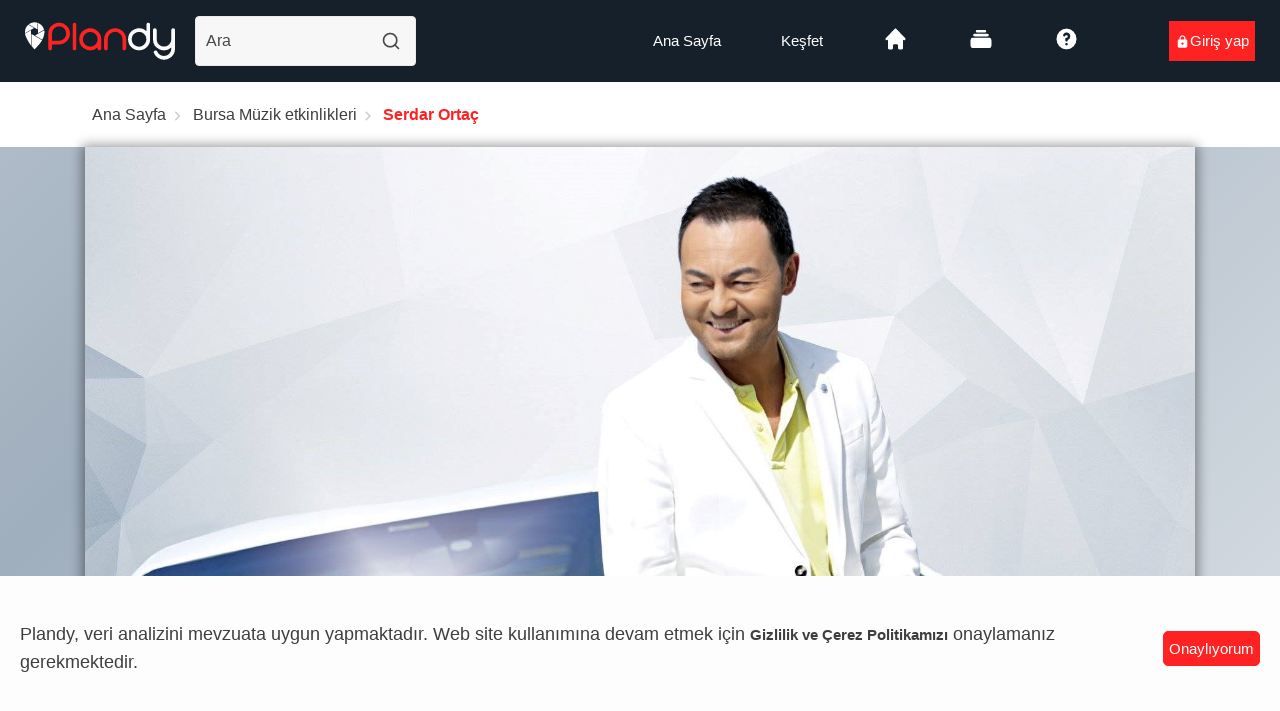

--- FILE ---
content_type: application/javascript; charset=utf-8
request_url: https://plandy.me/_next/static/chunks/2802-72e28b311b3614fc.js
body_size: 3716
content:
(self.webpackChunk_N_E=self.webpackChunk_N_E||[]).push([[2802],{53642:function(e,t){"use strict";t.Z=function(e,t,n){return t in e?Object.defineProperty(e,t,{value:n,enumerable:!0,configurable:!0,writable:!0}):e[t]=n,e}},86565:function(e,t,n){"use strict";var o=n(65957);Object.defineProperty(t,"__esModule",{value:!0}),t.replaceElement=a,t.cloneElement=function(e,t){return a(e,e,t)},t.isValidElement=void 0;var i=o(n(59496)),r=i.isValidElement;function a(e,t,n){return r(e)?i.cloneElement(e,"function"==typeof n?n(e.props||{}):n):t}t.isValidElement=r},20485:function(e,t){"use strict";Object.defineProperty(t,"__esModule",{value:!0}),t.tupleNum=t.tuple=void 0;var n=function(){for(var e=arguments.length,t=Array(e),n=0;n<e;n++)t[n]=arguments[n];return t};t.tuple=n;var o=function(){for(var e=arguments.length,t=Array(e),n=0;n<e;n++)t[n]=arguments[n];return t};t.tupleNum=o},25517:function(e,t){"use strict";function n(e,t,n,o){return!1}Object.defineProperty(t,"__esModule",{value:!0}),t.getDomainLocale=n,("function"==typeof t.default||"object"==typeof t.default&&null!==t.default)&&void 0===t.default.__esModule&&(Object.defineProperty(t.default,"__esModule",{value:!0}),Object.assign(t.default,t),e.exports=t.default)},28124:function(e,t,n){"use strict";Object.defineProperty(t,"__esModule",{value:!0});var o=n(53642).Z,i=n(30553).Z,r=n(30867).Z;Object.defineProperty(t,"__esModule",{value:!0}),t.default=function(e){var t,n,l=e.src,u=e.sizes,v=e.unoptimized,m=void 0!==v&&v,w=e.priority,j=void 0!==w&&w,E=e.loading,C=e.lazyRoot,L=e.lazyBoundary,R=e.className,k=e.quality,M=e.width,O=e.height,I=e.style,P=e.objectFit,N=e.objectPosition,q=e.onLoadingComplete,B=e.placeholder,T=void 0===B?"empty":B,Z=e.blurDataURL,U=c(e,["src","sizes","unoptimized","priority","loading","lazyRoot","lazyBoundary","className","quality","width","height","style","objectFit","objectPosition","onLoadingComplete","placeholder","blurDataURL"]),D=s.useContext(g.ImageConfigContext),W=s.useMemo(function(){var e=h||D||f.imageConfigDefault,t=r(e.deviceSizes).concat(r(e.imageSizes)).sort(function(e,t){return e-t}),n=e.deviceSizes.sort(function(e,t){return e-t});return a({},e,{allSizes:t,deviceSizes:n})},[D]),H=u?"responsive":"intrinsic";"layout"in U&&(U.layout&&(H=U.layout),delete U.layout);var V=z;if("loader"in U){if(U.loader){var F=U.loader;V=function(e){e.config;var t=c(e,["config"]);return F(t)}}delete U.loader}var G="";if(function(e){var t;return"object"==typeof e&&(x(e)||void 0!==e.src)}(l)){var K=x(l)?l.default:l;if(!K.src)throw Error("An object should only be passed to the image component src parameter if it comes from a static image import. It must include src. Received ".concat(JSON.stringify(K)));if(Z=Z||K.blurDataURL,G=K.src,(!H||"fill"!==H)&&(O=O||K.height,M=M||K.width,!K.height||!K.width))throw Error("An object should only be passed to the image component src parameter if it comes from a static image import. It must include height and width. Received ".concat(JSON.stringify(K)))}l="string"==typeof l?l:G;var J=!j&&("lazy"===E||void 0===E);(l.startsWith("data:")||l.startsWith("blob:"))&&(m=!0,J=!1),y.has(l)&&(J=!1),W.unoptimized&&(m=!0);var Q=i(s.useState(!1),2),X=Q[0],Y=Q[1],$=i(p.useIntersection({rootRef:void 0===C?null:C,rootMargin:L||"200px",disabled:!J}),3),ee=$[0],et=$[1],en=$[2],eo=!J||et,ei={boxSizing:"border-box",display:"block",overflow:"hidden",width:"initial",height:"initial",background:"none",opacity:1,border:0,margin:0,padding:0},er={boxSizing:"border-box",display:"block",width:"initial",height:"initial",background:"none",opacity:1,border:0,margin:0,padding:0},ea=!1,el=_(M),eu=_(O),ec=_(k),es=Object.assign({},I,{position:"absolute",top:0,left:0,bottom:0,right:0,boxSizing:"border-box",padding:0,border:"none",margin:"auto",display:"block",width:0,height:0,minWidth:"100%",maxWidth:"100%",minHeight:"100%",maxHeight:"100%",objectFit:P,objectPosition:N}),ed="blur"!==T||X?{}:{backgroundSize:P||"cover",backgroundPosition:N||"0% 0%",filter:"blur(20px)",backgroundImage:'url("'.concat(Z,'")')};if("fill"===H)ei.display="block",ei.position="absolute",ei.top=0,ei.left=0,ei.bottom=0,ei.right=0;else if(void 0!==el&&void 0!==eu){var ef=eu/el,ep=isNaN(ef)?"100%":"".concat(100*ef,"%");"responsive"===H?(ei.display="block",ei.position="relative",ea=!0,er.paddingTop=ep):"intrinsic"===H?(ei.display="inline-block",ei.position="relative",ei.maxWidth="100%",ea=!0,er.maxWidth="100%",t="data:image/svg+xml,%3csvg%20xmlns=%27http://www.w3.org/2000/svg%27%20version=%271.1%27%20width=%27".concat(el,"%27%20height=%27").concat(eu,"%27/%3e")):"fixed"===H&&(ei.display="inline-block",ei.position="relative",ei.width=el,ei.height=eu)}var eg={src:b,srcSet:void 0,sizes:void 0};eo&&(eg=S({config:W,src:l,unoptimized:m,layout:H,width:el,quality:ec,sizes:u,loader:V}));var ev=l,em=(o(n={},"imagesrcset",eg.srcSet),o(n,"imagesizes",eg.sizes),o(n,"crossOrigin",U.crossOrigin),n),eh=s.default.useLayoutEffect,ey=s.useRef(q),eb=s.useRef(l);s.useEffect(function(){ey.current=q},[q]),eh(function(){eb.current!==l&&(en(),eb.current=l)},[en,l]);var ew=a({isLazy:J,imgAttributes:eg,heightInt:eu,widthInt:el,qualityInt:ec,layout:H,className:R,imgStyle:es,blurStyle:ed,loading:E,config:W,unoptimized:m,placeholder:T,loader:V,srcString:ev,onLoadingCompleteRef:ey,setBlurComplete:Y,setIntersection:ee,isVisible:eo,noscriptSizes:u},U);return s.default.createElement(s.default.Fragment,null,s.default.createElement("span",{style:ei},ea?s.default.createElement("span",{style:er},t?s.default.createElement("img",{style:{display:"block",maxWidth:"100%",width:"initial",height:"initial",background:"none",opacity:1,border:0,margin:0,padding:0},alt:"","aria-hidden":!0,src:t}):null):null,s.default.createElement(A,Object.assign({},ew))),j?s.default.createElement(d.default,null,s.default.createElement("link",Object.assign({key:"__nimg-"+eg.src+eg.srcSet+eg.sizes,rel:"preload",as:"image",href:eg.srcSet?void 0:eg.src},em))):null)};var a=n(5506).Z,l=n(57022).Z,u=n(88889).Z,c=n(5997).Z,s=u(n(59496)),d=l(n(30043)),f=n(3559),p=n(42440),g=n(77089);n(45380);var v=n(59890);function m(e){return"/"===e[0]?e.slice(1):e}var h={deviceSizes:[576,768,828,1080,1200,1920],imageSizes:[16,48,64,128,256,384,464],path:"/_next/image",loader:"default",dangerouslyAllowSVG:!1,unoptimized:!1},y=new Set,b="[data-uri]",w=new Map([["default",function(e){var t=e.config,n=e.src,o=e.width,i=e.quality;return n.endsWith(".svg")&&!t.dangerouslyAllowSVG?n:"".concat(v.normalizePathTrailingSlash(t.path),"?url=").concat(encodeURIComponent(n),"&w=").concat(o,"&q=").concat(i||75)}],["imgix",function(e){var t=e.config,n=e.src,o=e.width,i=e.quality,r=new URL("".concat(t.path).concat(m(n))),a=r.searchParams;return a.set("auto",a.getAll("auto").join(",")||"format"),a.set("fit",a.get("fit")||"max"),a.set("w",a.get("w")||o.toString()),i&&a.set("q",i.toString()),r.href}],["cloudinary",function(e){var t,n=e.config,o=e.src,i=e.width,r=["f_auto","c_limit","w_"+i,"q_"+(e.quality||"auto")].join(",")+"/";return"".concat(n.path).concat(r).concat(m(o))}],["akamai",function(e){var t=e.config,n=e.src,o=e.width;return"".concat(t.path).concat(m(n),"?imwidth=").concat(o)}],["custom",function(e){var t=e.src;throw Error('Image with src "'.concat(t,'" is missing "loader" prop.')+"\nRead more: https://nextjs.org/docs/messages/next-image-missing-loader")}],]);function x(e){return void 0!==e.default}function S(e){var t=e.config,n=e.src,o=e.unoptimized,i=e.layout,a=e.width,l=e.quality,u=e.sizes,c=e.loader;if(o)return{src:n,srcSet:void 0,sizes:void 0};var s=function(e,t,n,o){var i=e.deviceSizes,a=e.allSizes;if(o&&("fill"===n||"responsive"===n)){for(var l=/(^|\s)(1?\d?\d)vw/g,u=[];c=l.exec(o);c)u.push(parseInt(c[2]));if(u.length){var c,s,d=.01*(s=Math).min.apply(s,r(u));return{widths:a.filter(function(e){return e>=i[0]*d}),kind:"w"}}return{widths:a,kind:"w"}}return"number"!=typeof t||"fill"===n||"responsive"===n?{widths:i,kind:"w"}:{widths:r(new Set([t,2*t].map(function(e){return a.find(function(t){return t>=e})||a[a.length-1]}))),kind:"x"}}(t,a,i,u),d=s.widths,f=s.kind,p=d.length-1;return{sizes:u||"w"!==f?u:"100vw",srcSet:d.map(function(e,o){return"".concat(c({config:t,src:n,quality:l,width:e})," ").concat("w"===f?e:o+1).concat(f)}).join(", "),src:c({config:t,src:n,quality:l,width:d[p]})}}function _(e){return"number"==typeof e?e:"string"==typeof e?parseInt(e,10):void 0}function z(e){var t,n=(null==(t=e.config)?void 0:t.loader)||"default",o=w.get(n);if(o)return o(e);throw Error('Unknown "loader" found in "next.config.js". Expected: '.concat(f.VALID_LOADERS.join(", "),". Received: ").concat(n))}function j(e,t,n,o,i,r){e&&e.src!==b&&e["data-loaded-src"]!==t&&(e["data-loaded-src"]=t,("decode"in e?e.decode():Promise.resolve()).catch(function(){}).then(function(){if(e.parentNode&&(y.add(t),"blur"===o&&r(!0),null==i?void 0:i.current)){var n=e.naturalWidth,a=e.naturalHeight;i.current({naturalWidth:n,naturalHeight:a})}}))}var A=function(e){var t=e.imgAttributes,n=(e.heightInt,e.widthInt),o=e.qualityInt,i=e.layout,r=e.className,l=e.imgStyle,u=e.blurStyle,d=e.isLazy,f=e.placeholder,p=e.loading,g=e.srcString,v=e.config,m=e.unoptimized,h=e.loader,y=e.onLoadingCompleteRef,b=e.setBlurComplete,w=e.setIntersection,x=e.onLoad,_=e.onError,z=(e.isVisible,e.noscriptSizes),A=c(e,["imgAttributes","heightInt","widthInt","qualityInt","layout","className","imgStyle","blurStyle","isLazy","placeholder","loading","srcString","config","unoptimized","loader","onLoadingCompleteRef","setBlurComplete","setIntersection","onLoad","onError","isVisible","noscriptSizes"]);return p=d?"lazy":p,s.default.createElement(s.default.Fragment,null,s.default.createElement("img",Object.assign({},A,t,{decoding:"async","data-nimg":i,className:r,style:a({},l,u),ref:s.useCallback(function(e){w(e),(null==e?void 0:e.complete)&&j(e,g,i,f,y,b)},[w,g,i,f,y,b,]),onLoad:function(e){j(e.currentTarget,g,i,f,y,b),x&&x(e)},onError:function(e){"blur"===f&&b(!0),_&&_(e)}})),(d||"blur"===f)&&s.default.createElement("noscript",null,s.default.createElement("img",Object.assign({},A,S({config:v,src:g,unoptimized:m,layout:i,width:n,quality:o,sizes:z,loader:h}),{decoding:"async","data-nimg":i,style:l,className:r,loading:p}))))};("function"==typeof t.default||"object"==typeof t.default&&null!==t.default)&&void 0===t.default.__esModule&&(Object.defineProperty(t.default,"__esModule",{value:!0}),Object.assign(t.default,t),e.exports=t.default)},94705:function(e,t,n){"use strict";Object.defineProperty(t,"__esModule",{value:!0});var o=n(30553).Z;n(12359).default,Object.defineProperty(t,"__esModule",{value:!0}),t.default=void 0;var i=n(57022).Z,r=n(5997).Z,a=i(n(59496)),l=n(74429),u=n(64727),c=n(14969),s=n(80743),d=n(42440),f=n(25517),p=n(76096),g={};function v(e,t,n,o){if(e&&l.isLocalURL(t)){Promise.resolve(e.prefetch(t,n,o)).catch(function(e){});var i=o&&void 0!==o.locale?o.locale:e&&e.locale;g[t+"%"+n+(i?"%"+i:"")]=!0}}var m=a.default.forwardRef(function(e,t){var n,i,m=e.href,h=e.as,y=e.children,b=e.prefetch,w=e.passHref,x=e.replace,S=e.shallow,_=e.scroll,z=e.locale,j=e.onClick,A=e.onMouseEnter,E=e.onTouchStart,C=e.legacyBehavior,L=void 0===C?!0!==Boolean(!1):C,R=r(e,["href","as","children","prefetch","passHref","replace","shallow","scroll","locale","onClick","onMouseEnter","onTouchStart","legacyBehavior"]);n=y,L&&("string"==typeof n||"number"==typeof n)&&(n=a.default.createElement("a",null,n));var k=!1!==b,M=a.default.useContext(c.RouterContext),O=a.default.useContext(s.AppRouterContext);O&&(M=O);var I=a.default.useMemo(function(){var e=o(l.resolveHref(M,m,!0),2),t=e[0],n=e[1];return{href:t,as:h?l.resolveHref(M,h):n||t}},[M,m,h]),P=I.href,N=I.as,q=a.default.useRef(P),B=a.default.useRef(N);L&&(i=a.default.Children.only(n));var T=L?i&&"object"==typeof i&&i.ref:t,Z=o(d.useIntersection({rootMargin:"200px"}),3),U=Z[0],D=Z[1],W=Z[2],H=a.default.useCallback(function(e){(B.current!==N||q.current!==P)&&(W(),B.current=N,q.current=P),U(e),T&&("function"==typeof T?T(e):"object"==typeof T&&(T.current=e))},[N,T,P,W,U]);a.default.useEffect(function(){var e=D&&k&&l.isLocalURL(P),t=void 0!==z?z:M&&M.locale,n=g[P+"%"+N+(t?"%"+t:"")];e&&!n&&v(M,P,N,{locale:t})},[N,P,D,z,k,M]);var V={ref:H,onClick:function(e){L||"function"!=typeof j||j(e),L&&i.props&&"function"==typeof i.props.onClick&&i.props.onClick(e),e.defaultPrevented||function(e,t,n,o,i,r,u,c,s,d){if("A"!==e.currentTarget.nodeName.toUpperCase()||(!(p=(f=e).currentTarget.target)||"_self"===p)&&!f.metaKey&&!f.ctrlKey&&!f.shiftKey&&!f.altKey&&(!f.nativeEvent||2!==f.nativeEvent.which)&&l.isLocalURL(n)){e.preventDefault();var f,p,g=function(){"beforePopState"in t?t[i?"replace":"push"](n,o,{shallow:r,locale:c,scroll:u}):t[i?"replace":"push"](n,{forceOptimisticNavigation:!d})};s?a.default.startTransition(g):g()}}(e,M,P,N,x,S,_,z,Boolean(O),k)},onMouseEnter:function(e){L||"function"!=typeof A||A(e),L&&i.props&&"function"==typeof i.props.onMouseEnter&&i.props.onMouseEnter(e),!(!k&&O)&&l.isLocalURL(P)&&v(M,P,N,{priority:!0})},onTouchStart:function(e){L||"function"!=typeof E||E(e),L&&i.props&&"function"==typeof i.props.onTouchStart&&i.props.onTouchStart(e),!(!k&&O)&&l.isLocalURL(P)&&v(M,P,N,{priority:!0})}};if(!L||w||"a"===i.type&&!("href"in i.props)){var F=void 0!==z?z:M&&M.locale,G=M&&M.isLocaleDomain&&f.getDomainLocale(N,F,M.locales,M.domainLocales);V.href=G||p.addBasePath(u.addLocale(N,F,M&&M.defaultLocale))}return L?a.default.cloneElement(i,V):a.default.createElement("a",Object.assign({},R,V),n)});t.default=m,("function"==typeof t.default||"object"==typeof t.default&&null!==t.default)&&void 0===t.default.__esModule&&(Object.defineProperty(t.default,"__esModule",{value:!0}),Object.assign(t.default,t),e.exports=t.default)},42440:function(e,t,n){"use strict";Object.defineProperty(t,"__esModule",{value:!0});var o=n(30553).Z;Object.defineProperty(t,"__esModule",{value:!0}),t.useIntersection=function(e){var t,n=e.rootRef,c=e.rootMargin,s=e.disabled||!a,d=o(i.useState(!1),2),f=d[0],p=d[1],g=o(i.useState(null),2),v=g[0],m=g[1];return i.useEffect(function(){if(a){if(!s&&!f&&v&&v.tagName){var e,t,o,i,d,g,m;return t=function(e){return e&&p(e)},d=(i=function(e){var t,n={root:e.root||null,margin:e.rootMargin||""},o=u.find(function(e){return e.root===n.root&&e.margin===n.margin});if(o&&(t=l.get(o)))return t;var i=new Map;return t={id:n,observer:new IntersectionObserver(function(e){e.forEach(function(e){var t=i.get(e.target),n=e.isIntersecting||e.intersectionRatio>0;t&&n&&t(n)})},e),elements:i},u.push(n),l.set(n,t),t}(o={root:null==n?void 0:n.current,rootMargin:c})).id,g=i.observer,(m=i.elements).set(v,t),g.observe(v),function(){if(m.delete(v),g.unobserve(v),0===m.size){g.disconnect(),l.delete(d);var e=u.findIndex(function(e){return e.root===d.root&&e.margin===d.margin});e>-1&&u.splice(e,1)}}}}else if(!f){var h=r.requestIdleCallback(function(){return p(!0)});return function(){return r.cancelIdleCallback(h)}}},[v,s,c,n,f]),[m,f,i.useCallback(function(){p(!1)},[])]};var i=n(59496),r=n(35993),a="function"==typeof IntersectionObserver,l=new Map,u=[];("function"==typeof t.default||"object"==typeof t.default&&null!==t.default)&&void 0===t.default.__esModule&&(Object.defineProperty(t.default,"__esModule",{value:!0}),Object.assign(t.default,t),e.exports=t.default)},80743:function(e,t,n){"use strict";Object.defineProperty(t,"__esModule",{value:!0}),t.TemplateContext=t.GlobalLayoutRouterContext=t.LayoutRouterContext=t.AppRouterContext=void 0;var o=(0,n(57022).Z)(n(59496)),i=o.default.createContext(null);t.AppRouterContext=i;var r=o.default.createContext(null);t.LayoutRouterContext=r;var a=o.default.createContext(null);t.GlobalLayoutRouterContext=a;var l=o.default.createContext(null);t.TemplateContext=l},71691:function(e,t,n){e.exports=n(28124)},97948:function(e,t,n){e.exports=n(94705)}}]);

--- FILE ---
content_type: application/javascript; charset=utf-8
request_url: https://plandy.me/_next/static/chunks/3531-f2269bc2ed7a0be0.js
body_size: 4886
content:
"use strict";(self.webpackChunk_N_E=self.webpackChunk_N_E||[]).push([[3531],{80584:function(e,t,n){var o=n(65957),r=n(26538);Object.defineProperty(t,"__esModule",{value:!0}),t.default=function(){var e=c.useState([]),t=(0,l.default)(e,2),n=t[0],o=t[1];return[n,c.useCallback(function(e){return o(function(t){return[].concat((0,a.default)(t),[e])}),function(){o(function(t){return t.filter(function(t){return t!==e})})}},[])]};var a=r(n(66250)),l=r(n(16796)),c=o(n(59496))},6454:function(e,t,n){var o=n(65957),r=n(26538);Object.defineProperty(t,"__esModule",{value:!0}),t.default=void 0;var a=r(n(85591)),l=r(n(16796)),c=o(n(59496)),u=r(n(59713)),i=n(18245),f=function(e){var t=c.useRef(!1),n=c.useRef(),o=c.useState(!1),r=(0,l.default)(o,2),f=r[0],s=r[1];c.useEffect(function(){var t;if(e.autoFocus){var o=n.current;t=setTimeout(function(){return o.focus()})}return function(){t&&clearTimeout(t)}},[]);var d=function(n){var o=e.closeModal;n&&n.then&&(s(!0),n.then(function(){o.apply(void 0,arguments)},function(e){console.error(e),s(!1),t.current=!1}))},m=function(){var n,o=e.actionFn,r=e.closeModal;if(!t.current){if(t.current=!0,!o){r();return}if(o.length)n=o(r),t.current=!1;else if(!(n=o())){r();return}d(n)}},v=e.type,p=e.children,C=e.prefixCls,y=e.buttonProps;return c.createElement(u.default,(0,a.default)({},(0,i.convertLegacyProps)(v),{onClick:m,loading:f,prefixCls:C},y,{ref:n}),p)};t.default=f},66722:function(e,t,n){var o=n(65957),r=n(26538);Object.defineProperty(t,"__esModule",{value:!0}),t.default=void 0;var a=r(n(74298)),l=o(n(59496)),c=r(n(82187)),u=r(n(13210)),i=r(n(6454)),f=r(n(42538)),s=r(n(30007)),d=function(e){var t=e.icon,n=e.onCancel,o=e.onOk,r=e.close,d=e.zIndex,m=e.afterClose,v=e.visible,p=e.keyboard,C=e.centered,y=e.getContainer,g=e.maskStyle,b=e.okText,k=e.okButtonProps,E=e.cancelText,x=e.cancelButtonProps,h=e.direction,w=e.prefixCls,N=e.rootPrefixCls,T=e.bodyStyle,P=e.closable,O=e.closeIcon,R=e.modalRender,I=e.focusTriggerAfterClose;(0,f.default)(!("string"==typeof t&&t.length>2),"Modal","`icon` is using ReactNode instead of string naming in v4. Please check `".concat(t,"` at https://ant.design/components/icon"));var M=e.okType||"primary",Z="".concat(w,"-confirm"),S=!("okCancel"in e)||e.okCancel,_=e.width||416,j=e.style||{},F=void 0===e.mask||e.mask,A=void 0!==e.maskClosable&&e.maskClosable,L=null!==e.autoFocusButton&&(e.autoFocusButton||"ok"),B=e.transitionName||"zoom",D=e.maskTransitionName||"fade",z=(0,c.default)(Z,"".concat(Z,"-").concat(e.type),(0,a.default)({},"".concat(Z,"-rtl"),"rtl"===h),e.className),U=S&&l.createElement(i.default,{actionFn:n,closeModal:r,autoFocus:"cancel"===L,buttonProps:x,prefixCls:"".concat(N,"-btn")},E);return l.createElement(u.default,{prefixCls:w,className:z,wrapClassName:(0,c.default)((0,a.default)({},"".concat(Z,"-centered"),!!e.centered)),onCancel:function(){return r({triggerCancel:!0})},visible:v,title:"",transitionName:B,footer:"",maskTransitionName:D,mask:F,maskClosable:A,maskStyle:g,style:j,width:_,zIndex:d,afterClose:m,keyboard:p,centered:C,getContainer:y,closable:void 0!==P&&P,closeIcon:O,modalRender:R,focusTriggerAfterClose:I},l.createElement("div",{className:"".concat(Z,"-body-wrapper")},l.createElement(s.default,{prefixCls:N},l.createElement("div",{className:"".concat(Z,"-body"),style:T},t,void 0===e.title?null:l.createElement("span",{className:"".concat(Z,"-title")},e.title),l.createElement("div",{className:"".concat(Z,"-content")},e.content))),l.createElement("div",{className:"".concat(Z,"-btns")},U,l.createElement(i.default,{type:M,actionFn:o,closeModal:r,autoFocus:"ok"===L,buttonProps:k,prefixCls:"".concat(N,"-btn")},b))))};t.default=d},13210:function(e,t,n){var o,r=n(65957),a=n(26538);Object.defineProperty(t,"__esModule",{value:!0}),t.default=t.destroyFns=void 0;var l=a(n(74298)),c=a(n(85591)),u=r(n(59496)),i=a(n(25547)),f=a(n(82187)),s=a(n(18492)),d=a(n(73731)),m=n(56558),v=a(n(59713)),p=n(18245),C=a(n(85540)),y=n(30007),g=n(18500),b=function(e,t){var n={};for(var o in e)Object.prototype.hasOwnProperty.call(e,o)&&0>t.indexOf(o)&&(n[o]=e[o]);if(null!=e&&"function"==typeof Object.getOwnPropertySymbols)for(var r=0,o=Object.getOwnPropertySymbols(e);r<o.length;r++)0>t.indexOf(o[r])&&Object.prototype.propertyIsEnumerable.call(e,o[r])&&(n[o[r]]=e[o[r]]);return n};t.destroyFns=[];var k=function(e){o={x:e.pageX,y:e.pageY},setTimeout(function(){o=null},100)};(0,g.canUseDocElement)()&&document.documentElement.addEventListener("click",k,!0);var E=function(e){var t,n=u.useContext(y.ConfigContext),r=n.getPopupContainer,a=n.getPrefixCls,d=n.direction,g=function(t){var n=e.onCancel;n&&n(t)},k=function(t){var n=e.onOk;n&&n(t)},E=function(t){var n=e.okText,o=e.okType,r=e.cancelText,a=e.confirmLoading;return u.createElement(u.Fragment,null,u.createElement(v.default,(0,c.default)({onClick:g},e.cancelButtonProps),r||t.cancelText),u.createElement(v.default,(0,c.default)({},(0,p.convertLegacyProps)(o),{loading:a,onClick:k},e.okButtonProps),n||t.okText))},x=e.prefixCls,h=e.footer,w=e.visible,N=e.wrapClassName,T=e.centered,P=e.getContainer,O=e.closeIcon,R=e.focusTriggerAfterClose,I=b(e,["prefixCls","footer","visible","wrapClassName","centered","getContainer","closeIcon","focusTriggerAfterClose"]),M=a("modal",x),Z=u.createElement(C.default,{componentName:"Modal",defaultLocale:(0,m.getConfirmLocale)()},E),S=u.createElement("span",{className:"".concat(M,"-close-x")},O||u.createElement(s.default,{className:"".concat(M,"-close-icon")})),_=(0,f.default)(N,(t={},(0,l.default)(t,"".concat(M,"-centered"),!!T),(0,l.default)(t,"".concat(M,"-wrap-rtl"),"rtl"===d),t));return u.createElement(i.default,(0,c.default)({},I,{getContainer:void 0===P?r:P,prefixCls:M,wrapClassName:_,footer:void 0===h?Z:h,visible:w,mousePosition:o,onClose:g,closeIcon:S,focusTriggerAfterClose:void 0===R||R}))};E.useModal=d.default,E.defaultProps={width:520,transitionName:"zoom",maskTransitionName:"fade",confirmLoading:!1,visible:!1,okType:"primary"},t.default=E},61047:function(e,t,n){var o=n(65957),r=n(26538);Object.defineProperty(t,"__esModule",{value:!0}),t.default=function(e){var t=document.createElement("div");document.body.appendChild(t);var n=(0,a.default)((0,a.default)({},e),{close:u,visible:!0});function o(){c.unmountComponentAtNode(t)&&t.parentNode&&t.parentNode.removeChild(t);for(var n=arguments.length,o=Array(n),r=0;r<n;r++)o[r]=arguments[r];var a=o.some(function(e){return e&&e.triggerCancel});e.onCancel&&a&&e.onCancel.apply(e,o);for(var l=0;l<m.destroyFns.length;l++)if(m.destroyFns[l]===u){m.destroyFns.splice(l,1);break}}function r(e){var n=e.okText,o=e.cancelText,r=e.prefixCls,u=p(e,["okText","cancelText","prefixCls"]);setTimeout(function(){var e=(0,d.getConfirmLocale)();c.render(l.createElement(v.default,(0,a.default)({},u,{prefixCls:r||"".concat(C,"-modal"),rootPrefixCls:C,okText:n||(u.okCancel?e.okText:e.justOkText),cancelText:o||e.cancelText})),t)})}function u(){for(var t=this,l=arguments.length,c=Array(l),u=0;u<l;u++)c[u]=arguments[u];n=(0,a.default)((0,a.default)({},n),{visible:!1,afterClose:function(){"function"==typeof e.afterClose&&e.afterClose(),o.apply(t,c)}}),r(n)}return r(n),m.destroyFns.push(u),{destroy:u,update:function(e){n="function"==typeof e?e(n):(0,a.default)((0,a.default)({},n),e),r(n)}}},t.withWarn=function(e){return(0,a.default)((0,a.default)({icon:l.createElement(s.default,null),okCancel:!1},e),{type:"warning"})},t.withInfo=function(e){return(0,a.default)((0,a.default)({icon:l.createElement(u.default,null),okCancel:!1},e),{type:"info"})},t.withSuccess=function(e){return(0,a.default)((0,a.default)({icon:l.createElement(i.default,null),okCancel:!1},e),{type:"success"})},t.withError=function(e){return(0,a.default)((0,a.default)({icon:l.createElement(f.default,null),okCancel:!1},e),{type:"error"})},t.withConfirm=function(e){return(0,a.default)((0,a.default)({icon:l.createElement(s.default,null),okCancel:!0},e),{type:"confirm"})},t.globalConfig=function(e){var t=e.rootPrefixCls;t&&(C=t)};var a=r(n(85591)),l=o(n(59496)),c=o(n(87995)),u=r(n(61620)),i=r(n(53527)),f=r(n(14189)),s=r(n(1670)),d=n(56558),m=n(13210),v=r(n(66722)),p=function(e,t){var n={};for(var o in e)Object.prototype.hasOwnProperty.call(e,o)&&0>t.indexOf(o)&&(n[o]=e[o]);if(null!=e&&"function"==typeof Object.getOwnPropertySymbols)for(var r=0,o=Object.getOwnPropertySymbols(e);r<o.length;r++)0>t.indexOf(o[r])&&Object.prototype.propertyIsEnumerable.call(e,o[r])&&(n[o[r]]=e[o[r]]);return n},C="ant"},53531:function(e,t,n){var o=n(65957);Object.defineProperty(t,"__esModule",{value:!0}),t.default=void 0;var r=o(n(13210)),a=o(n(61047));function l(e){return(0,a.default)((0,a.withWarn)(e))}var c=r.default;c.info=function(e){return(0,a.default)((0,a.withInfo)(e))},c.success=function(e){return(0,a.default)((0,a.withSuccess)(e))},c.error=function(e){return(0,a.default)((0,a.withError)(e))},c.warning=l,c.warn=l,c.confirm=function(e){return(0,a.default)((0,a.withConfirm)(e))},c.destroyAll=function(){for(;r.destroyFns.length;){var e=r.destroyFns.pop();e&&e()}},c.config=a.globalConfig,t.default=c},89781:function(e,t,n){var o=n(65957),r=n(26538);Object.defineProperty(t,"__esModule",{value:!0}),t.default=void 0;var a=r(n(85591)),l=r(n(16796)),c=o(n(59496)),u=r(n(66722)),i=r(n(37232)),f=r(n(85540)),s=n(30007),d=function(e,t){var n=e.afterClose,o=e.config,r=c.useState(!0),d=(0,l.default)(r,2),m=d[0],v=d[1],p=c.useState(o),C=(0,l.default)(p,2),y=C[0],g=C[1],b=c.useContext(s.ConfigContext),k=b.direction,E=b.getPrefixCls,x=E("modal"),h=E();function w(){v(!1);for(var e=arguments.length,t=Array(e),n=0;n<e;n++)t[n]=arguments[n];var o=t.some(function(e){return e&&e.triggerCancel});y.onCancel&&o&&y.onCancel()}return c.useImperativeHandle(t,function(){return{destroy:w,update:function(e){g(function(t){return(0,a.default)((0,a.default)({},t),e)})}}}),c.createElement(f.default,{componentName:"Modal",defaultLocale:i.default.Modal},function(e){return c.createElement(u.default,(0,a.default)({prefixCls:x,rootPrefixCls:h},y,{close:w,visible:m,afterClose:n,okText:y.okText||(y.okCancel?e.okText:e.justOkText),direction:k,cancelText:y.cancelText||e.cancelText}))})},m=c.forwardRef(d);t.default=m},73731:function(e,t,n){var o=n(65957),r=n(26538);Object.defineProperty(t,"__esModule",{value:!0}),t.default=function(){var e=l.useRef(null),t=l.useCallback(function(t){return function(n){f+=1;var o,r,a=l.createRef(),c=l.createElement(u.default,{key:"modal-".concat(f),config:t(n),ref:a,afterClose:function(){r()}});return r=null===(o=e.current)||void 0===o?void 0:o.patchElement(c),{destroy:function(){a.current&&a.current.destroy()},update:function(e){a.current&&a.current.update(e)}}}},[]);return[l.useMemo(function(){return{info:t(i.withInfo),success:t(i.withSuccess),error:t(i.withError),warning:t(i.withWarn),confirm:t(i.withConfirm)}},[]),l.createElement(s,{ref:e})]};var a=r(n(16796)),l=o(n(59496)),c=r(n(80584)),u=r(n(89781)),i=n(61047),f=0,s=l.memo(l.forwardRef(function(e,t){var n=(0,c.default)(),o=(0,a.default)(n,2),r=o[0],u=o[1];return l.useImperativeHandle(t,function(){return{patchElement:u}},[]),l.createElement(l.Fragment,null,r)}))},25547:function(e,t,n){n.r(t),n.d(t,{default:function(){return h}});var o=n(2053),r=n(99459),a=n(59496),l=n(40786),c=n(98037),u=n(82187),i=n.n(u),f=n(53178),s=n(12892),d=n(51678),m=n(57766);function v(e){var t=e.prefixCls,n=e.style,r=e.visible,l=e.maskProps,u=e.motionName;return a.createElement(m.default,{key:"mask",visible:r,motionName:u,leavedClassName:"".concat(t,"-mask-hidden")},function(e){var r=e.className,u=e.style;return a.createElement("div",(0,o.Z)({style:(0,c.Z)((0,c.Z)({},u),n),className:i()("".concat(t,"-mask"),r)},l))})}function p(e,t,n){var o=t;return!o&&n&&(o="".concat(e,"-").concat(n)),o}var C=-1;function y(e,t){var n=e["page".concat(t?"Y":"X","Offset")],o="scroll".concat(t?"Top":"Left");if("number"!=typeof n){var r=e.document;"number"!=typeof(n=r.documentElement[o])&&(n=r.body[o])}return n}var g=a.memo(function(e){return e.children},function(e,t){return!t.shouldUpdate}),b={width:0,height:0,overflow:"hidden",outline:"none"},k=a.forwardRef(function(e,t){var n,l,u,f=e.closable,s=e.prefixCls,d=e.width,v=e.height,p=e.footer,C=e.title,k=e.closeIcon,E=e.style,x=e.className,h=e.visible,w=e.forceRender,N=e.bodyStyle,T=e.bodyProps,P=e.children,O=e.destroyOnClose,R=e.modalRender,I=e.motionName,M=e.ariaId,Z=e.onClose,S=e.onVisibleChanged,_=e.onMouseDown,j=e.onMouseUp,F=e.mousePosition,A=(0,a.useRef)(),L=(0,a.useRef)(),B=(0,a.useRef)();a.useImperativeHandle(t,function(){return{focus:function(){var e;null===(e=A.current)||void 0===e||e.focus()},changeActive:function(e){var t=document.activeElement;e&&t===L.current?A.current.focus():e||t!==A.current||L.current.focus()}}});var D=a.useState(),z=(0,r.Z)(D,2),U=z[0],V=z[1],W={};function H(){var e,t,n,o,r,a=(n={left:(t=(e=B.current).getBoundingClientRect()).left,top:t.top},r=(o=e.ownerDocument).defaultView||o.parentWindow,n.left+=y(r),n.top+=y(r,!0),n);V(F?"".concat(F.x-a.left,"px ").concat(F.y-a.top,"px"):"")}void 0!==d&&(W.width=d),void 0!==v&&(W.height=v),U&&(W.transformOrigin=U),p&&(n=a.createElement("div",{className:"".concat(s,"-footer")},p)),C&&(l=a.createElement("div",{className:"".concat(s,"-header")},a.createElement("div",{className:"".concat(s,"-title"),id:M},C))),f&&(u=a.createElement("button",{type:"button",onClick:Z,"aria-label":"Close",className:"".concat(s,"-close")},k||a.createElement("span",{className:"".concat(s,"-close-x")})));var K=a.createElement("div",{className:"".concat(s,"-content")},u,l,a.createElement("div",(0,o.Z)({className:"".concat(s,"-body"),style:N},T),P),n);return a.createElement(m.default,{visible:h,onVisibleChanged:S,onAppearPrepare:H,onEnterPrepare:H,forceRender:w,motionName:I,removeOnLeave:O,ref:B},function(e,t){var n=e.className,o=e.style;return a.createElement("div",{key:"dialog-element",role:"document",ref:t,style:(0,c.Z)((0,c.Z)((0,c.Z)({},o),E),W),className:i()(s,x,n),onMouseDown:_,onMouseUp:j},a.createElement("div",{tabIndex:0,ref:A,style:b,"aria-hidden":"true"}),a.createElement(g,{shouldUpdate:h||w},R?R(K):K),a.createElement("div",{tabIndex:0,ref:L,style:b,"aria-hidden":"true"}))})});function E(e){var t=e.prefixCls,n=void 0===t?"rc-dialog":t,l=e.zIndex,u=e.visible,m=void 0!==u&&u,y=e.keyboard,g=void 0===y||y,b=e.focusTriggerAfterClose,E=void 0===b||b,x=e.scrollLocker,h=e.title,w=e.wrapStyle,N=e.wrapClassName,T=e.wrapProps,P=e.onClose,O=e.afterClose,R=e.transitionName,I=e.animation,M=e.closable,Z=e.mask,S=void 0===Z||Z,_=e.maskTransitionName,j=e.maskAnimation,F=e.maskClosable,A=e.maskStyle,L=e.maskProps,B=(0,a.useRef)(),D=(0,a.useRef)(),z=(0,a.useRef)(),U=a.useState(m),V=(0,r.Z)(U,2),W=V[0],H=V[1],K=(0,a.useRef)();function X(e){null==P||P(e)}K.current||(K.current="rcDialogTitle".concat(C+=1));var Y=(0,a.useRef)(!1),q=(0,a.useRef)(),G=function(){clearTimeout(q.current),Y.current=!0},J=function(){q.current=setTimeout(function(){Y.current=!1})},Q=null;return(void 0===F||F)&&(Q=function(e){Y.current?Y.current=!1:D.current===e.target&&X(e)}),(0,a.useEffect)(function(){return m&&H(!0),function(){}},[m]),(0,a.useEffect)(function(){return function(){clearTimeout(q.current)}},[]),(0,a.useEffect)(function(){return W?(null==x||x.lock(),null==x?void 0:x.unLock):function(){}},[W,x]),a.createElement("div",(0,o.Z)({className:"".concat(n,"-root")},(0,d.Z)(e,{data:!0})),a.createElement(v,{prefixCls:n,visible:S&&m,motionName:p(n,_,j),style:(0,c.Z)({zIndex:l},A),maskProps:L}),a.createElement("div",(0,o.Z)({tabIndex:-1,onKeyDown:function(e){if(g&&e.keyCode===f.Z.ESC){e.stopPropagation(),X(e);return}m&&e.keyCode===f.Z.TAB&&z.current.changeActive(!e.shiftKey)},className:i()("".concat(n,"-wrap"),N),ref:D,onClick:Q,role:"dialog","aria-labelledby":h?K.current:null,style:(0,c.Z)((0,c.Z)({zIndex:l},w),{},{display:W?null:"none"})},T),a.createElement(k,(0,o.Z)({},e,{onMouseDown:G,onMouseUp:J,ref:z,closable:void 0===M||M,ariaId:K.current,prefixCls:n,visible:m,onClose:X,onVisibleChanged:function(e){if(e){if(!(0,s.Z)(D.current,document.activeElement)){var t;B.current=document.activeElement,null===(t=z.current)||void 0===t||t.focus()}}else{if(H(!1),S&&B.current&&E){try{B.current.focus({preventScroll:!0})}catch(n){}B.current=null}W&&(null==O||O())}},motionName:p(n,R,I)}))))}k.displayName="Content";var x=function(e){var t=e.visible,n=e.getContainer,c=e.forceRender,u=e.destroyOnClose,i=void 0!==u&&u,f=e.afterClose,s=a.useState(t),d=(0,r.Z)(s,2),m=d[0],v=d[1];return(a.useEffect(function(){t&&v(!0)},[t]),!1===n)?a.createElement(E,(0,o.Z)({},e,{getOpenCount:function(){return 2}})):c||!i||m?a.createElement(l.Z,{visible:t,forceRender:c,getContainer:n},function(t){return a.createElement(E,(0,o.Z)({},e,{destroyOnClose:i,afterClose:function(){null==f||f(),v(!1)}},t))}):null};x.displayName="Dialog";var h=x}}]);